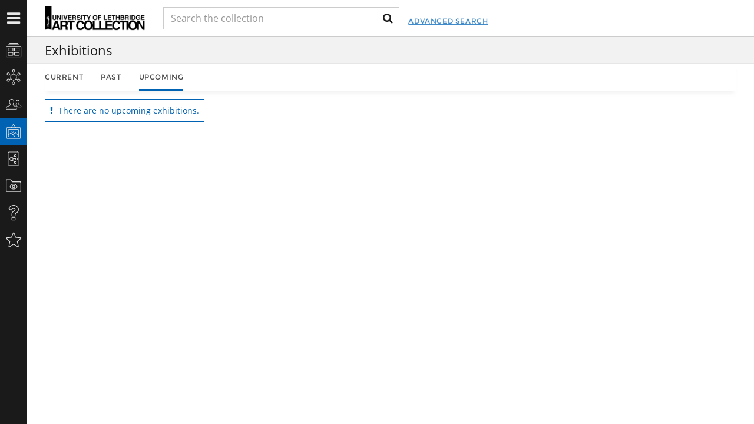

--- FILE ---
content_type: text/javascript;charset=utf-8
request_url: http://artcollection.uleth.ca/modules.gz/Exhibitions.js
body_size: 992
content:
define(["jquery", "t5/core/zone"], function($, zoneManager) {
    var linkIdSuffix = 'ExhibitionsZoneLink';
    
    // Handle action links
    var exhZone = $('#exhibitionsZone'),
    	zoneTabs = $('#exhibitionLinks li'),
    	tabLinks = $('#exhibitionLinks a');
    tabLinks.off();
    

    /*
    var updateExhibitions = function(link) {
    	var defer = $.Deferred(),
        	getExhibitions = defer.then(function( value ) {
                // Get values
            	var activeId = $('#exhibitionLinks li.active a').attr('id');
                var id = $(link).attr('id');
                var type = id.substr(0, id.length - linkIdSuffix.length);
                var url = $(link).attr('href');
                var historyUrl = url.replace('index.' + type+linkIdSuffix.toLowerCase() + '/', '');       
                if(historyUrl.indexOf('?') > 0) {        	
                    historyUrl = historyUrl.substr(0, historyUrl.indexOf('?'));
                }   
        	});
     
    	defer.resolve(true);
    	filtered.done(function( value ) {
            if(activeId != id){
                exhZone.fadeOut(200, function(){
                    // Load content        	
                    zoneManager.deferredZoneUpdate('exhibitionsZone', url);
                    if(history) {
                        history.pushState('exhibitions', null, historyUrl);
                    }        	
                    exhZone.fadeIn(500);
                });
                

                // Update menu
                zoneTabs.removeClass('active');
                $(this).parent().addClass('active');        	
            }
    	});
    };    
    
    tabLinks.on('click', updateExhibitions(this));
    */
    

    /*
    tabLinks.click(function() {
        // Get values
    	var activeId = $('#exhibitionLinks li.active a').attr('id');
        var id = $(this).attr('id');
        var type = id.substr(0, id.length - linkIdSuffix.length);
        var url = $(this).attr('href');
        var historyUrl = url.replace('index.' + type+linkIdSuffix.toLowerCase() + '/', '');       
        if(historyUrl.indexOf('?') > 0) {        	
            historyUrl = historyUrl.substr(0, historyUrl.indexOf('?'));
        }    
        
        if(activeId != id){
            exhZone.fadeOut(200, function(){
                // Load content        	
                zoneManager.deferredZoneUpdate('exhibitionsZone', url);
                if(history) {
                    history.pushState('exhibitions', null, historyUrl);
                }        	
                exhZone.fadeIn(500);
            });
            

            // Update menu
            zoneTabs.removeClass('active');
            $(this).parent().addClass('active');        	
        }



        return false;
    });
*/
    tabLinks.on('click', function(){
    	var link = $(this);
    	var activeId = $('#exhibitionLinks li.active a').attr('id');
        var id = link.attr('id');
        var type = id.substr(0, id.length - linkIdSuffix.length);
        var url = link.attr('href');
        var historyUrl = url.replace('index.' + type+linkIdSuffix.toLowerCase() + '/', '');     	
    	
    	var defer = $.Deferred(),
	    	getExhibitions = defer.then(function( value ) {
	            // Get values	        	      
	            if(historyUrl.indexOf('?') > 0) {        	
	                historyUrl = historyUrl.substr(0, historyUrl.indexOf('?'));
	                exhZone.fadeOut(200);
	                return true;
	            }    
	    		return false;
	    	});
    	defer.resolve(true);
    	getExhibitions.done(function( value ) {
            if(activeId != id){
                zoneManager.deferredZoneUpdate('exhibitionsZone', url);
                if(history) {
                    history.pushState('exhibitions', null, historyUrl);
                }                	
            	exhZone.fadeIn(500);	
                // Update menu
                zoneTabs.removeClass('active');
                link.parent().addClass('active');        	
            }
    	});    	
   	
    });    
    
    
    // Handle history events
    $(window).bind('popstate', function(event) {
        // Get values
        var urlParts = location.pathname.split('/');
        var type = urlParts[urlParts.length - 1];
        if(type == '') {
            type = 'current';
        }
        var id = type + linkIdSuffix;
        var url = $('#'+id).attr('href');

        // Load content
        zoneManager.deferredZoneUpdate('exhibitionsZone', url);
    });
});